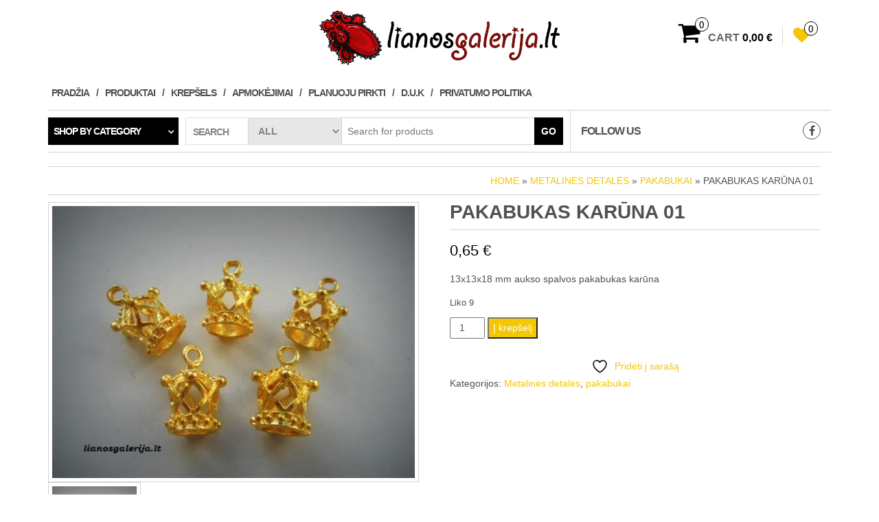

--- FILE ---
content_type: text/html; charset=UTF-8
request_url: https://lianosgalerija.lt/produktas/pakabukas-karuna-01/
body_size: 20662
content:
<!DOCTYPE html>
<html lang="lt-LT">
	<head>
		<meta http-equiv="content-type" content="text/html; charset=UTF-8" />
		<meta http-equiv="X-UA-Compatible" content="IE=edge">
		<meta name="viewport" content="width=device-width, initial-scale=1.0">
		<link rel="pingback" href="https://lianosgalerija.lt/xmlrpc.php" />
						<script>document.documentElement.className = document.documentElement.className + ' yes-js js_active js'</script>
			<title>pakabukas Karūna 01 &#8211; lianosgalerija.lt</title>
<meta name='robots' content='max-image-preview:large' />
<script>window._wca = window._wca || [];</script>
<link rel='dns-prefetch' href='//stats.wp.com' />
<link rel='dns-prefetch' href='//secure.gravatar.com' />
<link rel='dns-prefetch' href='//v0.wordpress.com' />
<link rel="alternate" type="application/rss+xml" title="lianosgalerija.lt &raquo; Įrašų RSS srautas" href="https://lianosgalerija.lt/feed/" />
<link rel="alternate" type="application/rss+xml" title="lianosgalerija.lt &raquo; Komentarų RSS srautas" href="https://lianosgalerija.lt/comments/feed/" />
<link rel="alternate" type="application/rss+xml" title="lianosgalerija.lt &raquo; Įrašo „pakabukas Karūna 01“ komentarų RSS srautas" href="https://lianosgalerija.lt/produktas/pakabukas-karuna-01/feed/" />
<link rel="alternate" title="oEmbed (JSON)" type="application/json+oembed" href="https://lianosgalerija.lt/wp-json/oembed/1.0/embed?url=https%3A%2F%2Flianosgalerija.lt%2Fproduktas%2Fpakabukas-karuna-01%2F" />
<link rel="alternate" title="oEmbed (XML)" type="text/xml+oembed" href="https://lianosgalerija.lt/wp-json/oembed/1.0/embed?url=https%3A%2F%2Flianosgalerija.lt%2Fproduktas%2Fpakabukas-karuna-01%2F&#038;format=xml" />
<style id='wp-img-auto-sizes-contain-inline-css' type='text/css'>
img:is([sizes=auto i],[sizes^="auto," i]){contain-intrinsic-size:3000px 1500px}
/*# sourceURL=wp-img-auto-sizes-contain-inline-css */
</style>
<style id='wp-emoji-styles-inline-css' type='text/css'>

	img.wp-smiley, img.emoji {
		display: inline !important;
		border: none !important;
		box-shadow: none !important;
		height: 1em !important;
		width: 1em !important;
		margin: 0 0.07em !important;
		vertical-align: -0.1em !important;
		background: none !important;
		padding: 0 !important;
	}
/*# sourceURL=wp-emoji-styles-inline-css */
</style>
<link rel='stylesheet' id='wp-block-library-css' href='https://lianosgalerija.lt/wp-includes/css/dist/block-library/style.min.css?ver=6.9' type='text/css' media='all' />
<style id='global-styles-inline-css' type='text/css'>
:root{--wp--preset--aspect-ratio--square: 1;--wp--preset--aspect-ratio--4-3: 4/3;--wp--preset--aspect-ratio--3-4: 3/4;--wp--preset--aspect-ratio--3-2: 3/2;--wp--preset--aspect-ratio--2-3: 2/3;--wp--preset--aspect-ratio--16-9: 16/9;--wp--preset--aspect-ratio--9-16: 9/16;--wp--preset--color--black: #000000;--wp--preset--color--cyan-bluish-gray: #abb8c3;--wp--preset--color--white: #ffffff;--wp--preset--color--pale-pink: #f78da7;--wp--preset--color--vivid-red: #cf2e2e;--wp--preset--color--luminous-vivid-orange: #ff6900;--wp--preset--color--luminous-vivid-amber: #fcb900;--wp--preset--color--light-green-cyan: #7bdcb5;--wp--preset--color--vivid-green-cyan: #00d084;--wp--preset--color--pale-cyan-blue: #8ed1fc;--wp--preset--color--vivid-cyan-blue: #0693e3;--wp--preset--color--vivid-purple: #9b51e0;--wp--preset--gradient--vivid-cyan-blue-to-vivid-purple: linear-gradient(135deg,rgb(6,147,227) 0%,rgb(155,81,224) 100%);--wp--preset--gradient--light-green-cyan-to-vivid-green-cyan: linear-gradient(135deg,rgb(122,220,180) 0%,rgb(0,208,130) 100%);--wp--preset--gradient--luminous-vivid-amber-to-luminous-vivid-orange: linear-gradient(135deg,rgb(252,185,0) 0%,rgb(255,105,0) 100%);--wp--preset--gradient--luminous-vivid-orange-to-vivid-red: linear-gradient(135deg,rgb(255,105,0) 0%,rgb(207,46,46) 100%);--wp--preset--gradient--very-light-gray-to-cyan-bluish-gray: linear-gradient(135deg,rgb(238,238,238) 0%,rgb(169,184,195) 100%);--wp--preset--gradient--cool-to-warm-spectrum: linear-gradient(135deg,rgb(74,234,220) 0%,rgb(151,120,209) 20%,rgb(207,42,186) 40%,rgb(238,44,130) 60%,rgb(251,105,98) 80%,rgb(254,248,76) 100%);--wp--preset--gradient--blush-light-purple: linear-gradient(135deg,rgb(255,206,236) 0%,rgb(152,150,240) 100%);--wp--preset--gradient--blush-bordeaux: linear-gradient(135deg,rgb(254,205,165) 0%,rgb(254,45,45) 50%,rgb(107,0,62) 100%);--wp--preset--gradient--luminous-dusk: linear-gradient(135deg,rgb(255,203,112) 0%,rgb(199,81,192) 50%,rgb(65,88,208) 100%);--wp--preset--gradient--pale-ocean: linear-gradient(135deg,rgb(255,245,203) 0%,rgb(182,227,212) 50%,rgb(51,167,181) 100%);--wp--preset--gradient--electric-grass: linear-gradient(135deg,rgb(202,248,128) 0%,rgb(113,206,126) 100%);--wp--preset--gradient--midnight: linear-gradient(135deg,rgb(2,3,129) 0%,rgb(40,116,252) 100%);--wp--preset--font-size--small: 13px;--wp--preset--font-size--medium: 20px;--wp--preset--font-size--large: 36px;--wp--preset--font-size--x-large: 42px;--wp--preset--spacing--20: 0.44rem;--wp--preset--spacing--30: 0.67rem;--wp--preset--spacing--40: 1rem;--wp--preset--spacing--50: 1.5rem;--wp--preset--spacing--60: 2.25rem;--wp--preset--spacing--70: 3.38rem;--wp--preset--spacing--80: 5.06rem;--wp--preset--shadow--natural: 6px 6px 9px rgba(0, 0, 0, 0.2);--wp--preset--shadow--deep: 12px 12px 50px rgba(0, 0, 0, 0.4);--wp--preset--shadow--sharp: 6px 6px 0px rgba(0, 0, 0, 0.2);--wp--preset--shadow--outlined: 6px 6px 0px -3px rgb(255, 255, 255), 6px 6px rgb(0, 0, 0);--wp--preset--shadow--crisp: 6px 6px 0px rgb(0, 0, 0);}:where(.is-layout-flex){gap: 0.5em;}:where(.is-layout-grid){gap: 0.5em;}body .is-layout-flex{display: flex;}.is-layout-flex{flex-wrap: wrap;align-items: center;}.is-layout-flex > :is(*, div){margin: 0;}body .is-layout-grid{display: grid;}.is-layout-grid > :is(*, div){margin: 0;}:where(.wp-block-columns.is-layout-flex){gap: 2em;}:where(.wp-block-columns.is-layout-grid){gap: 2em;}:where(.wp-block-post-template.is-layout-flex){gap: 1.25em;}:where(.wp-block-post-template.is-layout-grid){gap: 1.25em;}.has-black-color{color: var(--wp--preset--color--black) !important;}.has-cyan-bluish-gray-color{color: var(--wp--preset--color--cyan-bluish-gray) !important;}.has-white-color{color: var(--wp--preset--color--white) !important;}.has-pale-pink-color{color: var(--wp--preset--color--pale-pink) !important;}.has-vivid-red-color{color: var(--wp--preset--color--vivid-red) !important;}.has-luminous-vivid-orange-color{color: var(--wp--preset--color--luminous-vivid-orange) !important;}.has-luminous-vivid-amber-color{color: var(--wp--preset--color--luminous-vivid-amber) !important;}.has-light-green-cyan-color{color: var(--wp--preset--color--light-green-cyan) !important;}.has-vivid-green-cyan-color{color: var(--wp--preset--color--vivid-green-cyan) !important;}.has-pale-cyan-blue-color{color: var(--wp--preset--color--pale-cyan-blue) !important;}.has-vivid-cyan-blue-color{color: var(--wp--preset--color--vivid-cyan-blue) !important;}.has-vivid-purple-color{color: var(--wp--preset--color--vivid-purple) !important;}.has-black-background-color{background-color: var(--wp--preset--color--black) !important;}.has-cyan-bluish-gray-background-color{background-color: var(--wp--preset--color--cyan-bluish-gray) !important;}.has-white-background-color{background-color: var(--wp--preset--color--white) !important;}.has-pale-pink-background-color{background-color: var(--wp--preset--color--pale-pink) !important;}.has-vivid-red-background-color{background-color: var(--wp--preset--color--vivid-red) !important;}.has-luminous-vivid-orange-background-color{background-color: var(--wp--preset--color--luminous-vivid-orange) !important;}.has-luminous-vivid-amber-background-color{background-color: var(--wp--preset--color--luminous-vivid-amber) !important;}.has-light-green-cyan-background-color{background-color: var(--wp--preset--color--light-green-cyan) !important;}.has-vivid-green-cyan-background-color{background-color: var(--wp--preset--color--vivid-green-cyan) !important;}.has-pale-cyan-blue-background-color{background-color: var(--wp--preset--color--pale-cyan-blue) !important;}.has-vivid-cyan-blue-background-color{background-color: var(--wp--preset--color--vivid-cyan-blue) !important;}.has-vivid-purple-background-color{background-color: var(--wp--preset--color--vivid-purple) !important;}.has-black-border-color{border-color: var(--wp--preset--color--black) !important;}.has-cyan-bluish-gray-border-color{border-color: var(--wp--preset--color--cyan-bluish-gray) !important;}.has-white-border-color{border-color: var(--wp--preset--color--white) !important;}.has-pale-pink-border-color{border-color: var(--wp--preset--color--pale-pink) !important;}.has-vivid-red-border-color{border-color: var(--wp--preset--color--vivid-red) !important;}.has-luminous-vivid-orange-border-color{border-color: var(--wp--preset--color--luminous-vivid-orange) !important;}.has-luminous-vivid-amber-border-color{border-color: var(--wp--preset--color--luminous-vivid-amber) !important;}.has-light-green-cyan-border-color{border-color: var(--wp--preset--color--light-green-cyan) !important;}.has-vivid-green-cyan-border-color{border-color: var(--wp--preset--color--vivid-green-cyan) !important;}.has-pale-cyan-blue-border-color{border-color: var(--wp--preset--color--pale-cyan-blue) !important;}.has-vivid-cyan-blue-border-color{border-color: var(--wp--preset--color--vivid-cyan-blue) !important;}.has-vivid-purple-border-color{border-color: var(--wp--preset--color--vivid-purple) !important;}.has-vivid-cyan-blue-to-vivid-purple-gradient-background{background: var(--wp--preset--gradient--vivid-cyan-blue-to-vivid-purple) !important;}.has-light-green-cyan-to-vivid-green-cyan-gradient-background{background: var(--wp--preset--gradient--light-green-cyan-to-vivid-green-cyan) !important;}.has-luminous-vivid-amber-to-luminous-vivid-orange-gradient-background{background: var(--wp--preset--gradient--luminous-vivid-amber-to-luminous-vivid-orange) !important;}.has-luminous-vivid-orange-to-vivid-red-gradient-background{background: var(--wp--preset--gradient--luminous-vivid-orange-to-vivid-red) !important;}.has-very-light-gray-to-cyan-bluish-gray-gradient-background{background: var(--wp--preset--gradient--very-light-gray-to-cyan-bluish-gray) !important;}.has-cool-to-warm-spectrum-gradient-background{background: var(--wp--preset--gradient--cool-to-warm-spectrum) !important;}.has-blush-light-purple-gradient-background{background: var(--wp--preset--gradient--blush-light-purple) !important;}.has-blush-bordeaux-gradient-background{background: var(--wp--preset--gradient--blush-bordeaux) !important;}.has-luminous-dusk-gradient-background{background: var(--wp--preset--gradient--luminous-dusk) !important;}.has-pale-ocean-gradient-background{background: var(--wp--preset--gradient--pale-ocean) !important;}.has-electric-grass-gradient-background{background: var(--wp--preset--gradient--electric-grass) !important;}.has-midnight-gradient-background{background: var(--wp--preset--gradient--midnight) !important;}.has-small-font-size{font-size: var(--wp--preset--font-size--small) !important;}.has-medium-font-size{font-size: var(--wp--preset--font-size--medium) !important;}.has-large-font-size{font-size: var(--wp--preset--font-size--large) !important;}.has-x-large-font-size{font-size: var(--wp--preset--font-size--x-large) !important;}
/*# sourceURL=global-styles-inline-css */
</style>

<style id='classic-theme-styles-inline-css' type='text/css'>
/*! This file is auto-generated */
.wp-block-button__link{color:#fff;background-color:#32373c;border-radius:9999px;box-shadow:none;text-decoration:none;padding:calc(.667em + 2px) calc(1.333em + 2px);font-size:1.125em}.wp-block-file__button{background:#32373c;color:#fff;text-decoration:none}
/*# sourceURL=/wp-includes/css/classic-themes.min.css */
</style>
<link rel='stylesheet' id='photoswipe-css' href='https://lianosgalerija.lt/wp-content/plugins/woocommerce/assets/css/photoswipe/photoswipe.min.css?ver=10.4.3' type='text/css' media='all' />
<link rel='stylesheet' id='photoswipe-default-skin-css' href='https://lianosgalerija.lt/wp-content/plugins/woocommerce/assets/css/photoswipe/default-skin/default-skin.min.css?ver=10.4.3' type='text/css' media='all' />
<link rel='stylesheet' id='woocommerce-layout-css' href='https://lianosgalerija.lt/wp-content/plugins/woocommerce/assets/css/woocommerce-layout.css?ver=10.4.3' type='text/css' media='all' />
<style id='woocommerce-layout-inline-css' type='text/css'>

	.infinite-scroll .woocommerce-pagination {
		display: none;
	}
/*# sourceURL=woocommerce-layout-inline-css */
</style>
<link rel='stylesheet' id='woocommerce-smallscreen-css' href='https://lianosgalerija.lt/wp-content/plugins/woocommerce/assets/css/woocommerce-smallscreen.css?ver=10.4.3' type='text/css' media='only screen and (max-width: 768px)' />
<link rel='stylesheet' id='woocommerce-general-css' href='https://lianosgalerija.lt/wp-content/plugins/woocommerce/assets/css/woocommerce.css?ver=10.4.3' type='text/css' media='all' />
<style id='woocommerce-inline-inline-css' type='text/css'>
.woocommerce form .form-row .required { visibility: visible; }
/*# sourceURL=woocommerce-inline-inline-css */
</style>
<link rel='stylesheet' id='jquery-selectBox-css' href='https://lianosgalerija.lt/wp-content/plugins/yith-woocommerce-wishlist/assets/css/jquery.selectBox.css?ver=1.2.0' type='text/css' media='all' />
<link rel='stylesheet' id='woocommerce_prettyPhoto_css-css' href='//lianosgalerija.lt/wp-content/plugins/woocommerce/assets/css/prettyPhoto.css?ver=3.1.6' type='text/css' media='all' />
<link rel='stylesheet' id='yith-wcwl-main-css' href='https://lianosgalerija.lt/wp-content/plugins/yith-woocommerce-wishlist/assets/css/style.css?ver=4.11.0' type='text/css' media='all' />
<style id='yith-wcwl-main-inline-css' type='text/css'>
 :root { --add-to-wishlist-icon-color: #000000; --added-to-wishlist-icon-color: #000000; --rounded-corners-radius: 16px; --add-to-cart-rounded-corners-radius: 16px; --color-headers-background: #F4F4F4; --feedback-duration: 3s } 
 :root { --add-to-wishlist-icon-color: #000000; --added-to-wishlist-icon-color: #000000; --rounded-corners-radius: 16px; --add-to-cart-rounded-corners-radius: 16px; --color-headers-background: #F4F4F4; --feedback-duration: 3s } 
/*# sourceURL=yith-wcwl-main-inline-css */
</style>
<link rel='stylesheet' id='bootstrap-css' href='https://lianosgalerija.lt/wp-content/themes/maxstore/css/bootstrap.css?ver=3.3.4' type='text/css' media='all' />
<link rel='stylesheet' id='maxstore-stylesheet-css' href='https://lianosgalerija.lt/wp-content/themes/maxstore/style.css?ver=1.5.2' type='text/css' media='all' />
<link rel='stylesheet' id='font-awesome-css' href='https://lianosgalerija.lt/wp-content/themes/maxstore/css/font-awesome.min.css?ver=4.7' type='text/css' media='all' />
<style id='font-awesome-inline-css' type='text/css'>
[data-font="FontAwesome"]:before {font-family: 'FontAwesome' !important;content: attr(data-icon) !important;speak: none !important;font-weight: normal !important;font-variant: normal !important;text-transform: none !important;line-height: 1 !important;font-style: normal !important;-webkit-font-smoothing: antialiased !important;-moz-osx-font-smoothing: grayscale !important;}
/*# sourceURL=font-awesome-inline-css */
</style>
<script type="text/javascript" src="https://lianosgalerija.lt/wp-includes/js/jquery/jquery.min.js?ver=3.7.1" id="jquery-core-js"></script>
<script type="text/javascript" src="https://lianosgalerija.lt/wp-includes/js/jquery/jquery-migrate.min.js?ver=3.4.1" id="jquery-migrate-js"></script>
<script type="text/javascript" src="https://lianosgalerija.lt/wp-content/plugins/woocommerce/assets/js/jquery-blockui/jquery.blockUI.min.js?ver=2.7.0-wc.10.4.3" id="wc-jquery-blockui-js" defer="defer" data-wp-strategy="defer"></script>
<script type="text/javascript" id="wc-add-to-cart-js-extra">
/* <![CDATA[ */
var wc_add_to_cart_params = {"ajax_url":"/wp-admin/admin-ajax.php","wc_ajax_url":"/?wc-ajax=%%endpoint%%","i18n_view_cart":"Krep\u0161elis","cart_url":"https://lianosgalerija.lt/cart/","is_cart":"","cart_redirect_after_add":"no"};
//# sourceURL=wc-add-to-cart-js-extra
/* ]]> */
</script>
<script type="text/javascript" src="https://lianosgalerija.lt/wp-content/plugins/woocommerce/assets/js/frontend/add-to-cart.min.js?ver=10.4.3" id="wc-add-to-cart-js" defer="defer" data-wp-strategy="defer"></script>
<script type="text/javascript" src="https://lianosgalerija.lt/wp-content/plugins/woocommerce/assets/js/photoswipe/photoswipe.min.js?ver=4.1.1-wc.10.4.3" id="wc-photoswipe-js" defer="defer" data-wp-strategy="defer"></script>
<script type="text/javascript" src="https://lianosgalerija.lt/wp-content/plugins/woocommerce/assets/js/photoswipe/photoswipe-ui-default.min.js?ver=4.1.1-wc.10.4.3" id="wc-photoswipe-ui-default-js" defer="defer" data-wp-strategy="defer"></script>
<script type="text/javascript" id="wc-single-product-js-extra">
/* <![CDATA[ */
var wc_single_product_params = {"i18n_required_rating_text":"Pasirinkite \u012fvertinim\u0105","i18n_rating_options":["1 i\u0161 5 \u017evaig\u017edu\u010di\u0173","2 i\u0161 5 \u017evaig\u017edu\u010di\u0173","3 i\u0161 5 \u017evaig\u017edu\u010di\u0173","4 i\u0161 5 \u017evaig\u017edu\u010di\u0173","5 i\u0161 5 \u017evaig\u017edu\u010di\u0173"],"i18n_product_gallery_trigger_text":"View full-screen image gallery","review_rating_required":"yes","flexslider":{"rtl":false,"animation":"slide","smoothHeight":true,"directionNav":false,"controlNav":"thumbnails","slideshow":false,"animationSpeed":500,"animationLoop":false,"allowOneSlide":false},"zoom_enabled":"","zoom_options":[],"photoswipe_enabled":"1","photoswipe_options":{"shareEl":false,"closeOnScroll":false,"history":false,"hideAnimationDuration":0,"showAnimationDuration":0},"flexslider_enabled":""};
//# sourceURL=wc-single-product-js-extra
/* ]]> */
</script>
<script type="text/javascript" src="https://lianosgalerija.lt/wp-content/plugins/woocommerce/assets/js/frontend/single-product.min.js?ver=10.4.3" id="wc-single-product-js" defer="defer" data-wp-strategy="defer"></script>
<script type="text/javascript" src="https://lianosgalerija.lt/wp-content/plugins/woocommerce/assets/js/js-cookie/js.cookie.min.js?ver=2.1.4-wc.10.4.3" id="wc-js-cookie-js" defer="defer" data-wp-strategy="defer"></script>
<script type="text/javascript" id="woocommerce-js-extra">
/* <![CDATA[ */
var woocommerce_params = {"ajax_url":"/wp-admin/admin-ajax.php","wc_ajax_url":"/?wc-ajax=%%endpoint%%","i18n_password_show":"Rodyti slapta\u017eod\u012f","i18n_password_hide":"Sl\u0117pti slapta\u017eod\u012f"};
//# sourceURL=woocommerce-js-extra
/* ]]> */
</script>
<script type="text/javascript" src="https://lianosgalerija.lt/wp-content/plugins/woocommerce/assets/js/frontend/woocommerce.min.js?ver=10.4.3" id="woocommerce-js" defer="defer" data-wp-strategy="defer"></script>
<script type="text/javascript" src="https://lianosgalerija.lt/wp-content/themes/maxstore/js/bootstrap.js?ver=3.3.4" id="bootstrap-js"></script>
<script type="text/javascript" src="https://lianosgalerija.lt/wp-content/themes/maxstore/js/customscript.js?ver=1.5.2" id="maxstore-theme-js-js"></script>
<script type="text/javascript" src="https://stats.wp.com/s-202604.js" id="woocommerce-analytics-js" defer="defer" data-wp-strategy="defer"></script>
<link rel="https://api.w.org/" href="https://lianosgalerija.lt/wp-json/" /><link rel="alternate" title="JSON" type="application/json" href="https://lianosgalerija.lt/wp-json/wp/v2/product/890" /><link rel="EditURI" type="application/rsd+xml" title="RSD" href="https://lianosgalerija.lt/xmlrpc.php?rsd" />
<meta name="generator" content="WordPress 6.9" />
<meta name="generator" content="WooCommerce 10.4.3" />
<link rel="canonical" href="https://lianosgalerija.lt/produktas/pakabukas-karuna-01/" />
	<style>img#wpstats{display:none}</style>
			<noscript><style>.woocommerce-product-gallery{ opacity: 1 !important; }</style></noscript>
	
<!-- Jetpack Open Graph Tags -->
<meta property="og:type" content="article" />
<meta property="og:title" content="pakabukas Karūna 01" />
<meta property="og:url" content="https://lianosgalerija.lt/produktas/pakabukas-karuna-01/" />
<meta property="og:description" content="13x13x18 mm aukso spalvos pakabukas karūna" />
<meta property="article:published_time" content="2017-07-08T07:02:37+00:00" />
<meta property="article:modified_time" content="2024-02-16T19:01:48+00:00" />
<meta property="og:site_name" content="lianosgalerija.lt" />
<meta property="og:image" content="https://lianosgalerija.lt/wp-content/uploads/2017/07/karuna01.jpg" />
<meta property="og:image:width" content="640" />
<meta property="og:image:height" content="480" />
<meta property="og:image:alt" content="" />
<meta property="og:locale" content="lt_LT" />
<meta name="twitter:text:title" content="pakabukas Karūna 01" />
<meta name="twitter:image" content="https://lianosgalerija.lt/wp-content/uploads/2017/07/karuna01.jpg?w=640" />
<meta name="twitter:card" content="summary_large_image" />

<!-- End Jetpack Open Graph Tags -->
<style id="kirki-inline-styles">.rsrc-header-text a{color:#222222;}h2.site-desc, h3.site-desc{color:#B6B6B6;}body{background:#fff;background-color:#fff;background-repeat:no-repeat;background-position:center center;background-attachment:fixed;-webkit-background-size:cover;-moz-background-size:cover;-ms-background-size:cover;-o-background-size:cover;background-size:cover;}</style>	<link rel='stylesheet' id='wc-blocks-style-css' href='https://lianosgalerija.lt/wp-content/plugins/woocommerce/assets/client/blocks/wc-blocks.css?ver=wc-10.4.3' type='text/css' media='all' />
</head>
	<body id="blog" class="wp-singular product-template-default single single-product postid-890 wp-theme-maxstore theme-maxstore woocommerce woocommerce-page woocommerce-no-js">
            <a class="skip-link screen-reader-text" href="#site-content">Skip to the content</a>
<div class="container rsrc-container" role="main">
	 
		<div class="row" >
				<header id="site-header" class="col-sm-4 hidden-xs rsrc-header text-center col-sm-push-4" role="banner"> 
							<div class="rsrc-header-img">
					<a href="https://lianosgalerija.lt/"><img src="http://lianosgalerija.lt/wp-content/uploads/2017/01/logo.png" title="lianosgalerija.lt" /></a>
				</div>
			   
		</header> 
		<div class="header-login col-sm-4 col-xs-4 col-sm-pull-4"> 
					</div>
				 
			<div class="header-cart text-right col-sm-4 col-xs-8">
							<div class="header-cart-inner">
					
				<a class="cart-contents text-right" href="https://lianosgalerija.lt/cart/" title="View your shopping cart">
					<i class="fa fa-shopping-cart"><span class="count">0</span></i><span class="amount-title hidden-sm hidden-xs">Cart </span><span class="amount-cart">0,00&nbsp;&euro;</span> 
				</a>
								<ul class="site-header-cart menu list-unstyled">
					<li>
						<div class="widget woocommerce widget_shopping_cart"><div class="widget_shopping_cart_content"></div></div>					</li>
				</ul>
			</div>
							<div class="top-wishlist text-right">
					<a href="https://lianosgalerija.lt/wishlist/" title="Wishlist" data-toggle="tooltip" data-placement="top">
						<div class="fa fa-heart"><div class="count"><span>0</span></div></div>
					</a>
				</div>
							</div>
			</div>
		<div class="rsrc-top-menu row" >
		<nav id="site-navigation" class="navbar navbar-inverse" role="navigation">

			<div class="navbar-header">
				<button type="button" class="navbar-toggle" data-toggle="collapse" data-target=".navbar-1-collapse">
					<span class="sr-only">Toggle navigation</span>
					<span class="icon-bar"></span>
					<span class="icon-bar"></span>
					<span class="icon-bar"></span>
				</button>
				<header class="visible-xs-block" role="banner"> 
											<div class="rsrc-header-img menu-img text-left">
							<a href="https://lianosgalerija.lt/"><img src="http://lianosgalerija.lt/wp-content/uploads/2017/01/logo.png" title="lianosgalerija.lt" /></a>
						</div>
					   
				</header>
			</div>
			<div class="collapse navbar-collapse navbar-1-collapse"><ul id="menu-pagrindinis" class="nav navbar-nav"><li id="menu-item-18" class="menu-item menu-item-type-custom menu-item-object-custom menu-item-home menu-item-18"><a title="Pradžia" href="http://lianosgalerija.lt/">Pradžia</a></li>
<li id="menu-item-23" class="menu-item menu-item-type-post_type menu-item-object-page menu-item-home current_page_parent menu-item-23"><a title="Produktai" href="https://lianosgalerija.lt/">Produktai</a></li>
<li id="menu-item-19" class="menu-item menu-item-type-post_type menu-item-object-page menu-item-19"><a title="Krepšels" href="https://lianosgalerija.lt/cart/">Krepšels</a></li>
<li id="menu-item-20" class="menu-item menu-item-type-post_type menu-item-object-page menu-item-20"><a title="Apmokėjimai" href="https://lianosgalerija.lt/checkout/">Apmokėjimai</a></li>
<li id="menu-item-24" class="menu-item menu-item-type-post_type menu-item-object-page menu-item-24"><a title="Planuoju pirkti" href="https://lianosgalerija.lt/wishlist/">Planuoju pirkti</a></li>
<li id="menu-item-471" class="menu-item menu-item-type-post_type menu-item-object-page menu-item-471"><a title="D.U.K" href="https://lianosgalerija.lt/d-u-k/">D.U.K</a></li>
<li id="menu-item-2114" class="menu-item menu-item-type-post_type menu-item-object-page menu-item-2114"><a title="Privatumo politika" href="https://lianosgalerija.lt/privatumo-politika-2/">Privatumo politika</a></li>
</ul></div>		</nav>
	</div>
		 
		<div class="header-line-search row hidden-xs">
	<div class="header-categories col-md-2">
		<ul class="accordion list-unstyled" id="view-all-guides">
			<li class="accordion-group list-unstyled">
				<a class="accordion-toggle" data-toggle="collapse" data-parent="#view-all-guides" href="#collapseOne">Shop by category</a>
				<div id="collapseOne" class="accordion-body collapse">
					<div class="accordion-inner">
						<ul class="list-unstyled">
								<li class="cat-item cat-item-43"><a href="https://lianosgalerija.lt/produkto-kategorija/apyrankes/">Apyrankės</a> (37)
</li>
	<li class="cat-item cat-item-48"><a href="https://lianosgalerija.lt/produkto-kategorija/auskarai/">Auskarai</a> (39)
</li>
	<li class="cat-item cat-item-41"><a href="https://lianosgalerija.lt/produkto-kategorija/gelytes/">Gėlytės</a> (5)
</li>
	<li class="cat-item cat-item-119"><a href="https://lianosgalerija.lt/produkto-kategorija/ispardavimas/">Išpardavimas</a> (45)
</li>
	<li class="cat-item cat-item-49"><a href="https://lianosgalerija.lt/produkto-kategorija/kabasonai/">Kabašonai</a> (40)
<ul class='children'>
	<li class="cat-item cat-item-96"><a href="https://lianosgalerija.lt/produkto-kategorija/kabasonai/akriliniai-kabasonai/">akriliniai kabašonai</a> (11)
</li>
	<li class="cat-item cat-item-94"><a href="https://lianosgalerija.lt/produkto-kategorija/kabasonai/stiklo-kabasonai/">stiklo kabašonai</a> (29)
</li>
</ul>
</li>
	<li class="cat-item cat-item-44"><a href="https://lianosgalerija.lt/produkto-kategorija/kaklo-papuosalai/">Kaklo papuošalai</a> (62)
</li>
	<li class="cat-item cat-item-52"><a href="https://lianosgalerija.lt/produkto-kategorija/karoliukai/">Karoliukai</a> (8)
</li>
	<li class="cat-item cat-item-80"><a href="https://lianosgalerija.lt/produkto-kategorija/klijai/">Klijai</a> (2)
</li>
	<li class="cat-item cat-item-56"><a href="https://lianosgalerija.lt/produkto-kategorija/kristalai/">Kristalai</a> (84)
<ul class='children'>
	<li class="cat-item cat-item-110"><a href="https://lianosgalerija.lt/produkto-kategorija/kristalai/1122-kristalai/">1122 kristalai</a> (8)
</li>
	<li class="cat-item cat-item-73"><a href="https://lianosgalerija.lt/produkto-kategorija/kristalai/3240-kristalai/">3240 kristalai</a> (1)
</li>
	<li class="cat-item cat-item-74"><a href="https://lianosgalerija.lt/produkto-kategorija/kristalai/3255-kristalai/">3255 kristalai</a> (1)
</li>
	<li class="cat-item cat-item-76"><a href="https://lianosgalerija.lt/produkto-kategorija/kristalai/3270-kristalai/">3270 kristalai</a> (1)
</li>
	<li class="cat-item cat-item-112"><a href="https://lianosgalerija.lt/produkto-kategorija/kristalai/4120-kristalai/">4120 kristalai</a> (3)
</li>
	<li class="cat-item cat-item-111"><a href="https://lianosgalerija.lt/produkto-kategorija/kristalai/4200-kristalai/">4200 kristalai</a> (1)
</li>
	<li class="cat-item cat-item-75"><a href="https://lianosgalerija.lt/produkto-kategorija/kristalai/4320-kristalai/">4320 kristalai</a> (21)
</li>
	<li class="cat-item cat-item-87"><a href="https://lianosgalerija.lt/produkto-kategorija/kristalai/4470-kristalai/">4470 kristalai</a> (1)
</li>
	<li class="cat-item cat-item-101"><a href="https://lianosgalerija.lt/produkto-kategorija/kristalai/fat-triangle/">4706 kristalai</a> (1)
</li>
	<li class="cat-item cat-item-64"><a href="https://lianosgalerija.lt/produkto-kategorija/kristalai/bicone-forma/">bicone forma</a> (1)
</li>
	<li class="cat-item cat-item-100"><a href="https://lianosgalerija.lt/produkto-kategorija/kristalai/crystal-ab-patina/">Crystal AB patina</a> (1)
</li>
	<li class="cat-item cat-item-62"><a href="https://lianosgalerija.lt/produkto-kategorija/kristalai/laso-formos/">lašo formos</a> (17)
</li>
</ul>
</li>
	<li class="cat-item cat-item-99"><a href="https://lianosgalerija.lt/produkto-kategorija/kristalai-mocha-elements/">Kristalai Mocha elements</a> (57)
</li>
	<li class="cat-item cat-item-93"><a href="https://lianosgalerija.lt/produkto-kategorija/kristalu-akutes/">Kristalų akutės, grandinėlės</a> (117)
<ul class='children'>
	<li class="cat-item cat-item-39"><a href="https://lianosgalerija.lt/produkto-kategorija/kristalu-akutes/grandineles/">grandinėlės</a> (33)
</li>
	<li class="cat-item cat-item-40"><a href="https://lianosgalerija.lt/produkto-kategorija/kristalu-akutes/akutes/">rivoli akutės</a> (49)
</li>
	<li class="cat-item cat-item-92"><a href="https://lianosgalerija.lt/produkto-kategorija/kristalu-akutes/ss-akutes/">ss akutės</a> (35)
</li>
</ul>
</li>
	<li class="cat-item cat-item-106"><a href="https://lianosgalerija.lt/produkto-kategorija/ls-lazeriniai-kristalai/">LS lazeriniai kristalai</a> (22)
</li>
	<li class="cat-item cat-item-33"><a href="https://lianosgalerija.lt/produkto-kategorija/metalines-detales/">Metalinės detalės</a> (167)
<ul class='children'>
	<li class="cat-item cat-item-66"><a href="https://lianosgalerija.lt/produkto-kategorija/metalines-detales/auskarams/">auskarams</a> (20)
</li>
	<li class="cat-item cat-item-104"><a href="https://lianosgalerija.lt/produkto-kategorija/metalines-detales/azurines-detales/">ažūrinės detalės</a> (6)
</li>
	<li class="cat-item cat-item-69"><a href="https://lianosgalerija.lt/produkto-kategorija/metalines-detales/intarpai/">intarpai</a> (25)
</li>
	<li class="cat-item cat-item-117"><a href="https://lianosgalerija.lt/produkto-kategorija/metalines-detales/intarpai-su-akutemis/">intarpai su akutėmis</a> (20)
</li>
	<li class="cat-item cat-item-72"><a href="https://lianosgalerija.lt/produkto-kategorija/metalines-detales/kepureles/">kepurėlės</a> (12)
</li>
	<li class="cat-item cat-item-67"><a href="https://lianosgalerija.lt/produkto-kategorija/metalines-detales/pakabukai/">pakabukai</a> (34)
</li>
	<li class="cat-item cat-item-68"><a href="https://lianosgalerija.lt/produkto-kategorija/metalines-detales/pakabuku-detales/">pakabukų detalės</a> (11)
</li>
	<li class="cat-item cat-item-98"><a href="https://lianosgalerija.lt/produkto-kategorija/metalines-detales/seges/">segės</a> (11)
</li>
	<li class="cat-item cat-item-71"><a href="https://lianosgalerija.lt/produkto-kategorija/metalines-detales/uzbaigimo-detales/">užbaigimo detalės</a> (17)
</li>
	<li class="cat-item cat-item-70"><a href="https://lianosgalerija.lt/produkto-kategorija/metalines-detales/uzsegimai/">užsegimai</a> (10)
</li>
	<li class="cat-item cat-item-81"><a href="https://lianosgalerija.lt/produkto-kategorija/metalines-detales/ziedai/">žiedai</a> (1)
</li>
</ul>
</li>
	<li class="cat-item cat-item-89"><a href="https://lianosgalerija.lt/produkto-kategorija/naujametines-dovanos/">Naujametinės įdėjos</a> (43)
</li>
	<li class="cat-item cat-item-125"><a href="https://lianosgalerija.lt/produkto-kategorija/priedai/">Nerimo,mezgimo priedai</a> (27)
<ul class='children'>
	<li class="cat-item cat-item-137"><a href="https://lianosgalerija.lt/produkto-kategorija/priedai/metalines-detales-priedai/">metalinės detalės</a> (17)
</li>
	<li class="cat-item cat-item-128"><a href="https://lianosgalerija.lt/produkto-kategorija/priedai/odiniai-priedai/">odiniai priedai</a> (10)
</li>
</ul>
</li>
	<li class="cat-item cat-item-122"><a href="https://lianosgalerija.lt/produkto-kategorija/neriniai/">Neriniai</a> (19)
<ul class='children'>
	<li class="cat-item cat-item-127"><a href="https://lianosgalerija.lt/produkto-kategorija/neriniai/pinigines/">piniginės</a> (11)
</li>
	<li class="cat-item cat-item-123"><a href="https://lianosgalerija.lt/produkto-kategorija/neriniai/rankines/">Rankinės</a> (8)
</li>
</ul>
</li>
	<li class="cat-item cat-item-53"><a href="https://lianosgalerija.lt/produkto-kategorija/opalo-kristalai/">Opalas</a> (23)
<ul class='children'>
	<li class="cat-item cat-item-83"><a href="https://lianosgalerija.lt/produkto-kategorija/opalo-kristalai/laso-formos-opalas/">lašo formos opalas</a> (13)
</li>
	<li class="cat-item cat-item-82"><a href="https://lianosgalerija.lt/produkto-kategorija/opalo-kristalai/opalo-akutes/">opalo akutės</a> (4)
</li>
	<li class="cat-item cat-item-85"><a href="https://lianosgalerija.lt/produkto-kategorija/opalo-kristalai/ovalo-formos-opalas/">ovalo formos opalas</a> (3)
</li>
	<li class="cat-item cat-item-84"><a href="https://lianosgalerija.lt/produkto-kategorija/opalo-kristalai/pailgos-formos-opalas/">pailgos formos opalas</a> (3)
</li>
</ul>
</li>
	<li class="cat-item cat-item-142"><a href="https://lianosgalerija.lt/produkto-kategorija/raktu-rankiniu-pakbukai/">Raktų, rankinių&#8230;pakbukai</a> (42)
</li>
	<li class="cat-item cat-item-109"><a href="https://lianosgalerija.lt/produkto-kategorija/sidabras-925/">Sidabras 925</a> (15)
</li>
	<li class="cat-item cat-item-57"><a href="https://lianosgalerija.lt/produkto-kategorija/stiklo-kristalai-2/">Stiklo kristalai</a> (300)
<ul class='children'>
	<li class="cat-item cat-item-86"><a href="https://lianosgalerija.lt/produkto-kategorija/stiklo-kristalai-2/kvadrato-formos-stiklo-kristalai/">kvadrato formos kristalai</a> (3)
</li>
	<li class="cat-item cat-item-35"><a href="https://lianosgalerija.lt/produkto-kategorija/stiklo-kristalai-2/stiklo-kristalai/">lašo formos kristalai</a> (66)
</li>
	<li class="cat-item cat-item-58"><a href="https://lianosgalerija.lt/produkto-kategorija/stiklo-kristalai-2/ovalo-formos-stiklo-kristalai/">ovalo formos kristalai</a> (22)
</li>
	<li class="cat-item cat-item-61"><a href="https://lianosgalerija.lt/produkto-kategorija/stiklo-kristalai-2/kitos-formos-stiklo-kristalai/">pailgos formos kristalai</a> (49)
</li>
	<li class="cat-item cat-item-34"><a href="https://lianosgalerija.lt/produkto-kategorija/stiklo-kristalai-2/rivoli-stiklo-kristalai/">rivoli stiklo kristalai</a> (99)
</li>
	<li class="cat-item cat-item-79"><a href="https://lianosgalerija.lt/produkto-kategorija/stiklo-kristalai-2/staciakampio-formos-stiklo-kristalai/">stačiakampio formos kristalai</a> (5)
</li>
	<li class="cat-item cat-item-105"><a href="https://lianosgalerija.lt/produkto-kategorija/stiklo-kristalai-2/trikampio-formos-kristalai/">trikampio formos kristalai</a> (18)
</li>
	<li class="cat-item cat-item-116"><a href="https://lianosgalerija.lt/produkto-kategorija/stiklo-kristalai-2/vandens-la6o-formos-kristalai/">vandens lašo formos kristalai</a> (38)
</li>
</ul>
</li>
	<li class="cat-item cat-item-152"><a href="https://lianosgalerija.lt/produkto-kategorija/uncategorized/">stiklo kristalų karoliukai</a> (31)
</li>
	<li class="cat-item cat-item-120"><a href="https://lianosgalerija.lt/produkto-kategorija/sutaziniai-plauku-papuosalai/">Sutažiniai plaukų papuošalai</a> (45)
<ul class='children'>
	<li class="cat-item cat-item-113"><a href="https://lianosgalerija.lt/produkto-kategorija/sutaziniai-plauku-papuosalai/saguciai-plaukams-papuosti/">Sagučiai plaukams</a> (24)
</li>
	<li class="cat-item cat-item-47"><a href="https://lianosgalerija.lt/produkto-kategorija/sutaziniai-plauku-papuosalai/sutazo-lankeliai/">Sutažo lankeliai</a> (21)
</li>
</ul>
</li>
	<li class="cat-item cat-item-9"><a href="https://lianosgalerija.lt/produkto-kategorija/sutazo-apyrankes/">Sutažo apyrankės</a> (30)
</li>
	<li class="cat-item cat-item-36"><a href="https://lianosgalerija.lt/produkto-kategorija/sutazo-auskarai/">Sutažo auskarai</a> (34)
</li>
	<li class="cat-item cat-item-26"><a href="https://lianosgalerija.lt/produkto-kategorija/sutazo-juosteles/">Sutažo juostelės</a> (54)
</li>
	<li class="cat-item cat-item-8"><a href="https://lianosgalerija.lt/produkto-kategorija/sutazo-pakabukai/">Sutažo pakabukai</a> (38)
</li>
	<li class="cat-item cat-item-32"><a href="https://lianosgalerija.lt/produkto-kategorija/sutazo-sages/">Sutažo sagės</a> (53)
</li>
	<li class="cat-item cat-item-7"><a href="https://lianosgalerija.lt/produkto-kategorija/sutazo-veriniai/">Sutažo vėriniai</a> (22)
</li>
	<li class="cat-item cat-item-107"><a href="https://lianosgalerija.lt/produkto-kategorija/valentino-kovo-idejos/">Valentino, kovo 8 įdėjos</a> (33)
</li>
						</ul>
					</div>
				</div>
			</li>
		</ul >
    </div>
	    <div class="header-search-form col-md-6">
		<div class="header-search-title col-sm-2 col-xs-3">
			Search		</div>
		<form role="search" method="get" action="https://lianosgalerija.lt/">
			<select class="col-sm-3 col-xs-3" name="product_cat">
				<option value="">All</option> 
				<option value="naujametines-dovanos">Naujametinės įdėjos (43)</option><option value="sutazo-veriniai">Sutažo vėriniai (22)</option><option value="sutazo-pakabukai">Sutažo pakabukai (38)</option><option value="sutazo-apyrankes">Sutažo apyrankės (30)</option><option value="sutazo-auskarai">Sutažo auskarai (34)</option><option value="sutazo-sages">Sutažo sagės (53)</option><option value="sutaziniai-plauku-papuosalai">Sutažiniai plaukų papuošalai (45)</option><option value="sutazo-lankeliai">Sutažo lankeliai (21)</option><option value="saguciai-plaukams-papuosti">Sagučiai plaukams (24)</option><option value="auskarai">Auskarai (39)</option><option value="apyrankes">Apyrankės (37)</option><option value="kaklo-papuosalai">Kaklo papuošalai (62)</option><option value="sutazo-juosteles">Sutažo juostelės (54)</option><option value="raktu-rankiniu-pakbukai">Raktų, rankinių...pakbukai (42)</option><option value="neriniai">Neriniai (19)</option><option value="pinigines">piniginės (11)</option><option value="rankines">Rankinės (8)</option><option value="priedai">Nerimo,mezgimo priedai (27)</option><option value="metalines-detales-priedai">metalinės detalės (17)</option><option value="odiniai-priedai">odiniai priedai (10)</option><option value="valentino-kovo-idejos">Valentino, kovo 8 įdėjos (33)</option><option value="kristalai-mocha-elements">Kristalai Mocha elements (57)</option><option value="ls-lazeriniai-kristalai">LS lazeriniai kristalai (22)</option><option value="kristalai">Kristalai (84)</option><option value="crystal-ab-patina">Crystal AB patina (1)</option><option value="1122-kristalai">1122 kristalai (8)</option><option value="3240-kristalai">3240 kristalai (1)</option><option value="3255-kristalai">3255 kristalai (1)</option><option value="3270-kristalai">3270 kristalai (1)</option><option value="4120-kristalai">4120 kristalai (3)</option><option value="4200-kristalai">4200 kristalai (1)</option><option value="4320-kristalai">4320 kristalai (21)</option><option value="4470-kristalai">4470 kristalai (1)</option><option value="fat-triangle">4706 kristalai (1)</option><option value="bicone-forma">bicone forma (1)</option><option value="laso-formos">lašo formos (17)</option><option value="stiklo-kristalai-2">Stiklo kristalai (300)</option><option value="vandens-la6o-formos-kristalai">vandens lašo formos kristalai (38)</option><option value="trikampio-formos-kristalai">trikampio formos kristalai (18)</option><option value="kvadrato-formos-stiklo-kristalai">kvadrato formos kristalai (3)</option><option value="staciakampio-formos-stiklo-kristalai">stačiakampio formos kristalai (5)</option><option value="ovalo-formos-stiklo-kristalai">ovalo formos kristalai (22)</option><option value="kitos-formos-stiklo-kristalai">pailgos formos kristalai (49)</option><option value="stiklo-kristalai">lašo formos kristalai (66)</option><option value="rivoli-stiklo-kristalai">rivoli stiklo kristalai (99)</option><option value="kristalu-akutes">Kristalų akutės, grandinėlės (117)</option><option value="akutes">rivoli akutės (49)</option><option value="ss-akutes">ss akutės (35)</option><option value="grandineles">grandinėlės (33)</option><option value="opalo-kristalai">Opalas (23)</option><option value="laso-formos-opalas">lašo formos opalas (13)</option><option value="opalo-akutes">opalo akutės (4)</option><option value="ovalo-formos-opalas">ovalo formos opalas (3)</option><option value="pailgos-formos-opalas">pailgos formos opalas (3)</option><option value="uncategorized">stiklo kristalų karoliukai (31)</option><option value="kabasonai">Kabašonai (40)</option><option value="akriliniai-kabasonai">akriliniai kabašonai (11)</option><option value="stiklo-kabasonai">stiklo kabašonai (29)</option><option value="klijai">Klijai (2)</option><option value="metalines-detales">Metalinės detalės (167)</option><option value="intarpai-su-akutemis">intarpai su akutėmis (20)</option><option value="azurines-detales">ažūrinės detalės (6)</option><option value="seges">segės (11)</option><option value="ziedai">žiedai (1)</option><option value="auskarams">auskarams (20)</option><option value="intarpai">intarpai (25)</option><option value="kepureles">kepurėlės (12)</option><option value="pakabukai">pakabukai (34)</option><option value="pakabuku-detales">pakabukų detalės (11)</option><option value="uzbaigimo-detales">užbaigimo detalės (17)</option><option value="uzsegimai">užsegimai (10)</option><option value="sidabras-925">Sidabras 925 (15)</option><option value="gelytes">Gėlytės (5)</option><option value="karoliukai">Karoliukai (8)</option><option value="ispardavimas">Išpardavimas (45)</option>			</select>
			<input type="hidden" name="post_type" value="product" />
			<input class="col-sm-7 col-xs-6" name="s" type="text" placeholder="Search for products"/>
			<button type="submit">Go</button>
		</form>
    </div>
			<div class="social-section col-md-4">
			<span class="social-section-title hidden-md">
				Follow Us 
			</span>
				<div class="social-links">
			<ul>
				<li><a href="https://www.facebook.com/SutazoPapuosalai" target="_blank"><i class="fa fa-facebook"></i></a></li>			</ul>
		</div><!-- .social-links -->
		              
		</div>
	 
</div>	        <div id="site-content" ></div>
    


<!-- start content container -->
<div class="row rsrc-content">

		

    <div class="col-md-12 rsrc-main">
        <div class="woocommerce">
							<div id="breadcrumbs" ><div class="breadcrumbs-inner text-right"><a href="https://lianosgalerija.lt">Home</a> &raquo; <a href="https://lianosgalerija.lt/produkto-kategorija/metalines-detales/">Metalinės detalės</a> &raquo; <a href="https://lianosgalerija.lt/produkto-kategorija/metalines-detales/pakabukai/">pakabukai</a> &raquo; pakabukas Karūna 01</div></div>						<div class="woocommerce-notices-wrapper"></div><div id="product-890" class="product type-product post-890 status-publish first instock product_cat-metalines-detales product_cat-pakabukai has-post-thumbnail shipping-taxable purchasable product-type-simple">

	<div class="woocommerce-product-gallery woocommerce-product-gallery--with-images woocommerce-product-gallery--columns-4 images" data-columns="4" style="opacity: 0; transition: opacity .25s ease-in-out;">
	<div class="woocommerce-product-gallery__wrapper">
		<div data-thumb="https://lianosgalerija.lt/wp-content/uploads/2017/07/karuna01-100x100.jpg" data-thumb-alt="pakabukas Karūna 01" data-thumb-srcset="https://lianosgalerija.lt/wp-content/uploads/2017/07/karuna01-100x100.jpg 100w, https://lianosgalerija.lt/wp-content/uploads/2017/07/karuna01-300x300.jpg 300w, https://lianosgalerija.lt/wp-content/uploads/2017/07/karuna01-150x150.jpg 150w, https://lianosgalerija.lt/wp-content/uploads/2017/07/karuna01-180x180.jpg 180w"  data-thumb-sizes="(max-width: 100px) 100vw, 100px" class="woocommerce-product-gallery__image"><a href="https://lianosgalerija.lt/wp-content/uploads/2017/07/karuna01.jpg"><img width="600" height="450" src="https://lianosgalerija.lt/wp-content/uploads/2017/07/karuna01-600x450.jpg" class="wp-post-image" alt="pakabukas Karūna 01" data-caption="" data-src="https://lianosgalerija.lt/wp-content/uploads/2017/07/karuna01.jpg" data-large_image="https://lianosgalerija.lt/wp-content/uploads/2017/07/karuna01.jpg" data-large_image_width="640" data-large_image_height="480" decoding="async" fetchpriority="high" srcset="https://lianosgalerija.lt/wp-content/uploads/2017/07/karuna01-600x450.jpg 600w, https://lianosgalerija.lt/wp-content/uploads/2017/07/karuna01-300x225.jpg 300w, https://lianosgalerija.lt/wp-content/uploads/2017/07/karuna01.jpg 640w" sizes="(max-width: 600px) 100vw, 600px" /></a></div><div data-thumb="https://lianosgalerija.lt/wp-content/uploads/2017/07/karuna01-100x100.jpg" data-thumb-alt="pakabukas Karūna 01 - Image 2" data-thumb-srcset="https://lianosgalerija.lt/wp-content/uploads/2017/07/karuna01-100x100.jpg 100w, https://lianosgalerija.lt/wp-content/uploads/2017/07/karuna01-300x300.jpg 300w, https://lianosgalerija.lt/wp-content/uploads/2017/07/karuna01-150x150.jpg 150w, https://lianosgalerija.lt/wp-content/uploads/2017/07/karuna01-180x180.jpg 180w"  data-thumb-sizes="(max-width: 100px) 100vw, 100px" class="woocommerce-product-gallery__image"><a href="https://lianosgalerija.lt/wp-content/uploads/2017/07/karuna01.jpg"><img width="100" height="100" src="https://lianosgalerija.lt/wp-content/uploads/2017/07/karuna01-100x100.jpg" class="" alt="pakabukas Karūna 01 - Image 2" data-caption="" data-src="https://lianosgalerija.lt/wp-content/uploads/2017/07/karuna01.jpg" data-large_image="https://lianosgalerija.lt/wp-content/uploads/2017/07/karuna01.jpg" data-large_image_width="640" data-large_image_height="480" decoding="async" srcset="https://lianosgalerija.lt/wp-content/uploads/2017/07/karuna01-100x100.jpg 100w, https://lianosgalerija.lt/wp-content/uploads/2017/07/karuna01-300x300.jpg 300w, https://lianosgalerija.lt/wp-content/uploads/2017/07/karuna01-150x150.jpg 150w, https://lianosgalerija.lt/wp-content/uploads/2017/07/karuna01-180x180.jpg 180w" sizes="(max-width: 100px) 100vw, 100px" /></a></div>	</div>
</div>

	<div class="summary entry-summary">
		<h1 class="product_title entry-title">pakabukas Karūna 01</h1><p class="price"><span class="woocommerce-Price-amount amount"><bdi>0,65&nbsp;<span class="woocommerce-Price-currencySymbol">&euro;</span></bdi></span></p>
<div class="woocommerce-product-details__short-description">
	<p>13x13x18 mm aukso spalvos pakabukas karūna</p>
</div>
<p class="stock in-stock">Liko 9</p>

	
	<form class="cart" action="https://lianosgalerija.lt/produktas/pakabukas-karuna-01/" method="post" enctype='multipart/form-data'>
		
		<div class="quantity">
		<label class="screen-reader-text" for="quantity_696de73a1b191">produkto kiekis: pakabukas Karūna 01</label>
	<input
		type="number"
				id="quantity_696de73a1b191"
		class="input-text qty text"
		name="quantity"
		value="1"
		aria-label="Produkto kiekis"
				min="1"
					max="9"
							step="1"
			placeholder=""
			inputmode="numeric"
			autocomplete="off"
			/>
	</div>

		<button type="submit" name="add-to-cart" value="890" class="single_add_to_cart_button button alt">Į krepšelį</button>

			</form>

	

<div
	class="yith-wcwl-add-to-wishlist add-to-wishlist-890 yith-wcwl-add-to-wishlist--link-style yith-wcwl-add-to-wishlist--single wishlist-fragment on-first-load"
	data-fragment-ref="890"
	data-fragment-options="{&quot;base_url&quot;:&quot;&quot;,&quot;product_id&quot;:890,&quot;parent_product_id&quot;:0,&quot;product_type&quot;:&quot;simple&quot;,&quot;is_single&quot;:true,&quot;in_default_wishlist&quot;:false,&quot;show_view&quot;:true,&quot;browse_wishlist_text&quot;:&quot;Per\u017ei\u016br\u0117ti sara\u0161\u0105&quot;,&quot;already_in_wishslist_text&quot;:&quot;\u0160is produktas jau prid\u0117tas&quot;,&quot;product_added_text&quot;:&quot;Produktas prid\u0117tas&quot;,&quot;available_multi_wishlist&quot;:false,&quot;disable_wishlist&quot;:false,&quot;show_count&quot;:false,&quot;ajax_loading&quot;:false,&quot;loop_position&quot;:&quot;after_add_to_cart&quot;,&quot;item&quot;:&quot;add_to_wishlist&quot;}"
>
			
			<!-- ADD TO WISHLIST -->
			
<div class="yith-wcwl-add-button">
		<a
		href="?add_to_wishlist=890&#038;_wpnonce=a9fb340f74"
		class="add_to_wishlist single_add_to_wishlist"
		data-product-id="890"
		data-product-type="simple"
		data-original-product-id="0"
		data-title="Pridėti į sarašą"
		rel="nofollow"
	>
		<svg id="yith-wcwl-icon-heart-outline" class="yith-wcwl-icon-svg" fill="none" stroke-width="1.5" stroke="currentColor" viewBox="0 0 24 24" xmlns="http://www.w3.org/2000/svg">
  <path stroke-linecap="round" stroke-linejoin="round" d="M21 8.25c0-2.485-2.099-4.5-4.688-4.5-1.935 0-3.597 1.126-4.312 2.733-.715-1.607-2.377-2.733-4.313-2.733C5.1 3.75 3 5.765 3 8.25c0 7.22 9 12 9 12s9-4.78 9-12Z"></path>
</svg>		<span>Pridėti į sarašą</span>
	</a>
</div>

			<!-- COUNT TEXT -->
			
			</div>
<div class="product_meta">

	
	
	<span class="posted_in">Kategorijos: <a href="https://lianosgalerija.lt/produkto-kategorija/metalines-detales/" rel="tag">Metalinės detalės</a>, <a href="https://lianosgalerija.lt/produkto-kategorija/metalines-detales/pakabukai/" rel="tag">pakabukai</a></span>
	
	
</div>
	</div>

	
	<div class="woocommerce-tabs wc-tabs-wrapper">
		<ul class="tabs wc-tabs" role="tablist">
							<li role="presentation" class="reviews_tab" id="tab-title-reviews">
					<a href="#tab-reviews" role="tab" aria-controls="tab-reviews">
						Atsiliepimai (0)					</a>
				</li>
					</ul>
					<div class="woocommerce-Tabs-panel woocommerce-Tabs-panel--reviews panel entry-content wc-tab" id="tab-reviews" role="tabpanel" aria-labelledby="tab-title-reviews">
				<div id="reviews" class="woocommerce-Reviews">
	<div id="comments">
		<h2 class="woocommerce-Reviews-title">
			Atsiliepimai		</h2>

					<p class="woocommerce-noreviews">Atsiliepimų dar nėra.</p>
			</div>

			<p class="woocommerce-verification-required">Rašyti atsiliepimą gali tik prisijungę pirkėjai, kurie yra įsigiję šį produktą.</p>
	
	<div class="clear"></div>
</div>
			</div>
		
			</div>


	<section class="related products">

					<h2>Panašūs produktai</h2>
				<ul class="products columns-4">

			
					<li class="product type-product post-531 status-publish first instock product_cat-metalines-detales product_cat-uzbaigimo-detales has-post-thumbnail sale shipping-taxable purchasable product-type-simple">
	  
			<div class="add-to-wishlist-custom add-to-wishlist-531">
				<div class="yith-wcwl-add-button show" style="display:block"> <a href="/produktas/pakabukas-karuna-01/?add_to_wishlist=531" rel="nofollow" data-product-id="531" data-product-type="simple" class="add_to_wishlist">Add to Wishlist</a><img src="https://lianosgalerija.lt/wp-content/themes/maxstore/img/loading.gif" class="ajax-loading" alt="loading" width="16" height="16"></div>
				<div class="yith-wcwl-wishlistaddedbrowse hide" style="display:none;"> <span class="feedback">Added!</span> <a href="https://lianosgalerija.lt/wishlist/">View Wishlist</a></div>
				<div class="yith-wcwl-wishlistexistsbrowse hide" style="display:none"> <span class="feedback">The product is already in the wishlist!</span> <a href="https://lianosgalerija.lt/wishlist/">Browse Wishlist</a></div>
				<div class="clear"></div>
				<div class="yith-wcwl-wishlistaddresponse"></div>
			</div>
			<a href="https://lianosgalerija.lt/produktas/uzbaigimo-detale-9-mm/" class="woocommerce-LoopProduct-link woocommerce-loop-product__link">
	<span class="onsale">Akcija!</span>
	<img width="300" height="300" src="https://lianosgalerija.lt/wp-content/uploads/2017/03/HTB1GwKYPpXXXXa_XXXXq6xXFXXXP-300x300.jpg" class="attachment-woocommerce_thumbnail size-woocommerce_thumbnail" alt="užbaigimo detalė 9 mm" decoding="async" loading="lazy" srcset="https://lianosgalerija.lt/wp-content/uploads/2017/03/HTB1GwKYPpXXXXa_XXXXq6xXFXXXP-300x300.jpg 300w, https://lianosgalerija.lt/wp-content/uploads/2017/03/HTB1GwKYPpXXXXa_XXXXq6xXFXXXP-100x100.jpg 100w, https://lianosgalerija.lt/wp-content/uploads/2017/03/HTB1GwKYPpXXXXa_XXXXq6xXFXXXP-600x600.jpg 600w, https://lianosgalerija.lt/wp-content/uploads/2017/03/HTB1GwKYPpXXXXa_XXXXq6xXFXXXP-150x150.jpg 150w, https://lianosgalerija.lt/wp-content/uploads/2017/03/HTB1GwKYPpXXXXa_XXXXq6xXFXXXP-768x768.jpg 768w, https://lianosgalerija.lt/wp-content/uploads/2017/03/HTB1GwKYPpXXXXa_XXXXq6xXFXXXP-180x180.jpg 180w, https://lianosgalerija.lt/wp-content/uploads/2017/03/HTB1GwKYPpXXXXa_XXXXq6xXFXXXP.jpg 1000w" sizes="auto, (max-width: 300px) 100vw, 300px" /><h2 class="woocommerce-loop-product__title">užbaigimo detalė 9 mm</h2>
	<span class="price"><del aria-hidden="true"><span class="woocommerce-Price-amount amount"><bdi>0,30&nbsp;<span class="woocommerce-Price-currencySymbol">&euro;</span></bdi></span></del> <span class="screen-reader-text">Original price was: 0,30&nbsp;&euro;.</span><ins aria-hidden="true"><span class="woocommerce-Price-amount amount"><bdi>0,15&nbsp;<span class="woocommerce-Price-currencySymbol">&euro;</span></bdi></span></ins><span class="screen-reader-text">Current price is: 0,15&nbsp;&euro;.</span></span>
</a><a href="/produktas/pakabukas-karuna-01/?add-to-cart=531" aria-describedby="woocommerce_loop_add_to_cart_link_describedby_531" data-quantity="1" class="button product_type_simple add_to_cart_button ajax_add_to_cart" data-product_id="531" data-product_sku="" aria-label="Add to cart: &ldquo;užbaigimo detalė 9 mm&rdquo;" rel="nofollow" data-success_message="&ldquo;užbaigimo detalė 9 mm&rdquo; has been added to your cart" role="button">Į krepšelį</a>	<span id="woocommerce_loop_add_to_cart_link_describedby_531" class="screen-reader-text">
			</span>
</li>

			
					<li class="product type-product post-642 status-publish instock product_cat-metalines-detales product_cat-intarpai has-post-thumbnail shipping-taxable purchasable product-type-simple">
	  
			<div class="add-to-wishlist-custom add-to-wishlist-642">
				<div class="yith-wcwl-add-button show" style="display:block"> <a href="/produktas/pakabukas-karuna-01/?add_to_wishlist=642" rel="nofollow" data-product-id="642" data-product-type="simple" class="add_to_wishlist">Add to Wishlist</a><img src="https://lianosgalerija.lt/wp-content/themes/maxstore/img/loading.gif" class="ajax-loading" alt="loading" width="16" height="16"></div>
				<div class="yith-wcwl-wishlistaddedbrowse hide" style="display:none;"> <span class="feedback">Added!</span> <a href="https://lianosgalerija.lt/wishlist/">View Wishlist</a></div>
				<div class="yith-wcwl-wishlistexistsbrowse hide" style="display:none"> <span class="feedback">The product is already in the wishlist!</span> <a href="https://lianosgalerija.lt/wishlist/">Browse Wishlist</a></div>
				<div class="clear"></div>
				<div class="yith-wcwl-wishlistaddresponse"></div>
			</div>
			<a href="https://lianosgalerija.lt/produktas/azurinis-intarpas-20-mm/" class="woocommerce-LoopProduct-link woocommerce-loop-product__link"><img width="300" height="300" src="https://lianosgalerija.lt/wp-content/uploads/2017/05/intarpas04-300x300.jpg" class="attachment-woocommerce_thumbnail size-woocommerce_thumbnail" alt="ažūrinis intarpas 20 mm" decoding="async" loading="lazy" srcset="https://lianosgalerija.lt/wp-content/uploads/2017/05/intarpas04-300x300.jpg 300w, https://lianosgalerija.lt/wp-content/uploads/2017/05/intarpas04-100x100.jpg 100w, https://lianosgalerija.lt/wp-content/uploads/2017/05/intarpas04-150x150.jpg 150w, https://lianosgalerija.lt/wp-content/uploads/2017/05/intarpas04-180x180.jpg 180w" sizes="auto, (max-width: 300px) 100vw, 300px" /><h2 class="woocommerce-loop-product__title">ažūrinis intarpas 20 mm</h2>
	<span class="price"><span class="woocommerce-Price-amount amount"><bdi>0,45&nbsp;<span class="woocommerce-Price-currencySymbol">&euro;</span></bdi></span></span>
</a><a href="/produktas/pakabukas-karuna-01/?add-to-cart=642" aria-describedby="woocommerce_loop_add_to_cart_link_describedby_642" data-quantity="1" class="button product_type_simple add_to_cart_button ajax_add_to_cart" data-product_id="642" data-product_sku="B21460" aria-label="Add to cart: &ldquo;ažūrinis intarpas 20 mm&rdquo;" rel="nofollow" data-success_message="&ldquo;ažūrinis intarpas 20 mm&rdquo; has been added to your cart" role="button">Į krepšelį</a>	<span id="woocommerce_loop_add_to_cart_link_describedby_642" class="screen-reader-text">
			</span>
</li>

			
					<li class="product type-product post-655 status-publish instock product_cat-metalines-detales product_cat-uzbaigimo-detales has-post-thumbnail sale shipping-taxable purchasable product-type-simple">
	  
			<div class="add-to-wishlist-custom add-to-wishlist-655">
				<div class="yith-wcwl-add-button show" style="display:block"> <a href="/produktas/pakabukas-karuna-01/?add_to_wishlist=655" rel="nofollow" data-product-id="655" data-product-type="simple" class="add_to_wishlist">Add to Wishlist</a><img src="https://lianosgalerija.lt/wp-content/themes/maxstore/img/loading.gif" class="ajax-loading" alt="loading" width="16" height="16"></div>
				<div class="yith-wcwl-wishlistaddedbrowse hide" style="display:none;"> <span class="feedback">Added!</span> <a href="https://lianosgalerija.lt/wishlist/">View Wishlist</a></div>
				<div class="yith-wcwl-wishlistexistsbrowse hide" style="display:none"> <span class="feedback">The product is already in the wishlist!</span> <a href="https://lianosgalerija.lt/wishlist/">Browse Wishlist</a></div>
				<div class="clear"></div>
				<div class="yith-wcwl-wishlistaddresponse"></div>
			</div>
			<a href="https://lianosgalerija.lt/produktas/uzbaigimo-detale-8-mm-2/" class="woocommerce-LoopProduct-link woocommerce-loop-product__link">
	<span class="onsale">Akcija!</span>
	<img width="300" height="300" src="https://lianosgalerija.lt/wp-content/uploads/2017/05/HTB1jHuPPpXXXXbnXpXXq6xXFXXXO-300x300.jpg" class="attachment-woocommerce_thumbnail size-woocommerce_thumbnail" alt="užbaigimo detalė 8 mm" decoding="async" loading="lazy" srcset="https://lianosgalerija.lt/wp-content/uploads/2017/05/HTB1jHuPPpXXXXbnXpXXq6xXFXXXO-300x300.jpg 300w, https://lianosgalerija.lt/wp-content/uploads/2017/05/HTB1jHuPPpXXXXbnXpXXq6xXFXXXO-100x100.jpg 100w, https://lianosgalerija.lt/wp-content/uploads/2017/05/HTB1jHuPPpXXXXbnXpXXq6xXFXXXO-600x600.jpg 600w, https://lianosgalerija.lt/wp-content/uploads/2017/05/HTB1jHuPPpXXXXbnXpXXq6xXFXXXO-150x150.jpg 150w, https://lianosgalerija.lt/wp-content/uploads/2017/05/HTB1jHuPPpXXXXbnXpXXq6xXFXXXO-768x768.jpg 768w, https://lianosgalerija.lt/wp-content/uploads/2017/05/HTB1jHuPPpXXXXbnXpXXq6xXFXXXO-180x180.jpg 180w, https://lianosgalerija.lt/wp-content/uploads/2017/05/HTB1jHuPPpXXXXbnXpXXq6xXFXXXO.jpg 1000w" sizes="auto, (max-width: 300px) 100vw, 300px" /><h2 class="woocommerce-loop-product__title">užbaigimo detalė 8 mm</h2>
	<span class="price"><del aria-hidden="true"><span class="woocommerce-Price-amount amount"><bdi>0,20&nbsp;<span class="woocommerce-Price-currencySymbol">&euro;</span></bdi></span></del> <span class="screen-reader-text">Original price was: 0,20&nbsp;&euro;.</span><ins aria-hidden="true"><span class="woocommerce-Price-amount amount"><bdi>0,12&nbsp;<span class="woocommerce-Price-currencySymbol">&euro;</span></bdi></span></ins><span class="screen-reader-text">Current price is: 0,12&nbsp;&euro;.</span></span>
</a><a href="/produktas/pakabukas-karuna-01/?add-to-cart=655" aria-describedby="woocommerce_loop_add_to_cart_link_describedby_655" data-quantity="1" class="button product_type_simple add_to_cart_button ajax_add_to_cart" data-product_id="655" data-product_sku="" aria-label="Add to cart: &ldquo;užbaigimo detalė 8 mm&rdquo;" rel="nofollow" data-success_message="&ldquo;užbaigimo detalė 8 mm&rdquo; has been added to your cart" role="button">Į krepšelį</a>	<span id="woocommerce_loop_add_to_cart_link_describedby_655" class="screen-reader-text">
			</span>
</li>

			
					<li class="product type-product post-658 status-publish last instock product_cat-metalines-detales product_cat-uzbaigimo-detales has-post-thumbnail sale shipping-taxable purchasable product-type-simple">
	  
			<div class="add-to-wishlist-custom add-to-wishlist-658">
				<div class="yith-wcwl-add-button show" style="display:block"> <a href="/produktas/pakabukas-karuna-01/?add_to_wishlist=658" rel="nofollow" data-product-id="658" data-product-type="simple" class="add_to_wishlist">Add to Wishlist</a><img src="https://lianosgalerija.lt/wp-content/themes/maxstore/img/loading.gif" class="ajax-loading" alt="loading" width="16" height="16"></div>
				<div class="yith-wcwl-wishlistaddedbrowse hide" style="display:none;"> <span class="feedback">Added!</span> <a href="https://lianosgalerija.lt/wishlist/">View Wishlist</a></div>
				<div class="yith-wcwl-wishlistexistsbrowse hide" style="display:none"> <span class="feedback">The product is already in the wishlist!</span> <a href="https://lianosgalerija.lt/wishlist/">Browse Wishlist</a></div>
				<div class="clear"></div>
				<div class="yith-wcwl-wishlistaddresponse"></div>
			</div>
			<a href="https://lianosgalerija.lt/produktas/uzbaigimo-detale-8-mm-3/" class="woocommerce-LoopProduct-link woocommerce-loop-product__link">
	<span class="onsale">Akcija!</span>
	<img width="300" height="300" src="https://lianosgalerija.lt/wp-content/uploads/2017/05/HTB1irOuPpXXXXaFaXXXq6xXFXXXB-300x300.jpg" class="attachment-woocommerce_thumbnail size-woocommerce_thumbnail" alt="užbaigimo detalė 8 mm" decoding="async" loading="lazy" srcset="https://lianosgalerija.lt/wp-content/uploads/2017/05/HTB1irOuPpXXXXaFaXXXq6xXFXXXB-300x300.jpg 300w, https://lianosgalerija.lt/wp-content/uploads/2017/05/HTB1irOuPpXXXXaFaXXXq6xXFXXXB-100x100.jpg 100w, https://lianosgalerija.lt/wp-content/uploads/2017/05/HTB1irOuPpXXXXaFaXXXq6xXFXXXB-600x600.jpg 600w, https://lianosgalerija.lt/wp-content/uploads/2017/05/HTB1irOuPpXXXXaFaXXXq6xXFXXXB-150x150.jpg 150w, https://lianosgalerija.lt/wp-content/uploads/2017/05/HTB1irOuPpXXXXaFaXXXq6xXFXXXB-768x768.jpg 768w, https://lianosgalerija.lt/wp-content/uploads/2017/05/HTB1irOuPpXXXXaFaXXXq6xXFXXXB-180x180.jpg 180w, https://lianosgalerija.lt/wp-content/uploads/2017/05/HTB1irOuPpXXXXaFaXXXq6xXFXXXB.jpg 1000w" sizes="auto, (max-width: 300px) 100vw, 300px" /><h2 class="woocommerce-loop-product__title">užbaigimo detalė 8 mm</h2>
	<span class="price"><del aria-hidden="true"><span class="woocommerce-Price-amount amount"><bdi>0,20&nbsp;<span class="woocommerce-Price-currencySymbol">&euro;</span></bdi></span></del> <span class="screen-reader-text">Original price was: 0,20&nbsp;&euro;.</span><ins aria-hidden="true"><span class="woocommerce-Price-amount amount"><bdi>0,12&nbsp;<span class="woocommerce-Price-currencySymbol">&euro;</span></bdi></span></ins><span class="screen-reader-text">Current price is: 0,12&nbsp;&euro;.</span></span>
</a><a href="/produktas/pakabukas-karuna-01/?add-to-cart=658" aria-describedby="woocommerce_loop_add_to_cart_link_describedby_658" data-quantity="1" class="button product_type_simple add_to_cart_button ajax_add_to_cart" data-product_id="658" data-product_sku="" aria-label="Add to cart: &ldquo;užbaigimo detalė 8 mm&rdquo;" rel="nofollow" data-success_message="&ldquo;užbaigimo detalė 8 mm&rdquo; has been added to your cart" role="button">Į krepšelį</a>	<span id="woocommerce_loop_add_to_cart_link_describedby_658" class="screen-reader-text">
			</span>
</li>

			
		</ul>

	</section>
	</div>

        </div>
    </div><!-- /#content -->      

		
</div>
<!-- end content container -->

  				
	<div id="content-footer-section" class="row clearfix">    				
		<div id="block-9" class="widget widget_block col-md-12"><div id="fb-root"></div>
<p><script async="1" defer="1" crossorigin="anonymous" src="https://connect.facebook.net/en_US/sdk.js#xfbml=1&version=v23.0"></script></p>
<div class="fb-page" data-href="https://www.facebook.com/SutazoPapuosalai" data-height="500" data-small-header="true" data-adapt-container-width="1" data-hide-cover="" data-show-facepile="" data-show-posts="true" data-width="600">
<blockquote cite="https://www.facebook.com/SutazoPapuosalai" class="fb-xfbml-parse-ignore"><p><a href="https://www.facebook.com/SutazoPapuosalai">Sutažo papuošalai</a></p></blockquote>
</div>
</div>  				
	</div>		
         
<footer id="colophon" class="rsrc-footer" role="contentinfo">                
	<div class="row rsrc-author-credits">                                       
		<div class="text-center">
			Proudly powered by <a href="https://wordpress.org/">WordPress</a>			<span class="sep"> | </span>
			Theme: <a href="https://themes4wp.com/theme/maxstore" title="Free WooCommerce WordPress Theme">MaxStore</a> by Themes4WP		</div>
	</div>    
</footer>
<div id="back-top">  
	<a href="#top">
		<span></span>
	</a>
</div>
</div>
<!-- end main container -->
<script type="speculationrules">
{"prefetch":[{"source":"document","where":{"and":[{"href_matches":"/*"},{"not":{"href_matches":["/wp-*.php","/wp-admin/*","/wp-content/uploads/*","/wp-content/*","/wp-content/plugins/*","/wp-content/themes/maxstore/*","/*\\?(.+)"]}},{"not":{"selector_matches":"a[rel~=\"nofollow\"]"}},{"not":{"selector_matches":".no-prefetch, .no-prefetch a"}}]},"eagerness":"conservative"}]}
</script>
<script type="application/ld+json">{"@context":"https://schema.org/","@graph":[{"@context":"https://schema.org/","@type":"BreadcrumbList","itemListElement":[{"@type":"ListItem","position":1,"item":{"name":"Home","@id":"https://lianosgalerija.lt"}},{"@type":"ListItem","position":2,"item":{"name":"Metalin\u0117s detal\u0117s","@id":"https://lianosgalerija.lt/produkto-kategorija/metalines-detales/"}},{"@type":"ListItem","position":3,"item":{"name":"pakabukai","@id":"https://lianosgalerija.lt/produkto-kategorija/metalines-detales/pakabukai/"}},{"@type":"ListItem","position":4,"item":{"name":"pakabukas Kar\u016bna 01","@id":"https://lianosgalerija.lt/produktas/pakabukas-karuna-01/"}}]},{"@context":"https://schema.org/","@type":"Product","@id":"https://lianosgalerija.lt/produktas/pakabukas-karuna-01/#product","name":"pakabukas Kar\u016bna 01","url":"https://lianosgalerija.lt/produktas/pakabukas-karuna-01/","description":"13x13x18 mm aukso spalvos pakabukas kar\u016bna","image":"https://lianosgalerija.lt/wp-content/uploads/2017/07/karuna01.jpg","sku":890,"offers":[{"@type":"Offer","priceSpecification":[{"@type":"UnitPriceSpecification","price":"0.65","priceCurrency":"EUR","valueAddedTaxIncluded":false,"validThrough":"2027-12-31"}],"priceValidUntil":"2027-12-31","availability":"https://schema.org/InStock","url":"https://lianosgalerija.lt/produktas/pakabukas-karuna-01/","seller":{"@type":"Organization","name":"lianosgalerija.lt","url":"https://lianosgalerija.lt"}}]}]}</script>
<div id="photoswipe-fullscreen-dialog" class="pswp" tabindex="-1" role="dialog" aria-modal="true" aria-hidden="true" aria-label="Full screen image">
	<div class="pswp__bg"></div>
	<div class="pswp__scroll-wrap">
		<div class="pswp__container">
			<div class="pswp__item"></div>
			<div class="pswp__item"></div>
			<div class="pswp__item"></div>
		</div>
		<div class="pswp__ui pswp__ui--hidden">
			<div class="pswp__top-bar">
				<div class="pswp__counter"></div>
				<button class="pswp__button pswp__button--zoom" aria-label="Priartinti / nutolinti"></button>
				<button class="pswp__button pswp__button--fs" aria-label="Įjungti per visą langą"></button>
				<button class="pswp__button pswp__button--share" aria-label="Dalintis"></button>
				<button class="pswp__button pswp__button--close" aria-label="Uždaryti (Esc)"></button>
				<div class="pswp__preloader">
					<div class="pswp__preloader__icn">
						<div class="pswp__preloader__cut">
							<div class="pswp__preloader__donut"></div>
						</div>
					</div>
				</div>
			</div>
			<div class="pswp__share-modal pswp__share-modal--hidden pswp__single-tap">
				<div class="pswp__share-tooltip"></div>
			</div>
			<button class="pswp__button pswp__button--arrow--left" aria-label="Buvęs (rodyklė į kairę)"></button>
			<button class="pswp__button pswp__button--arrow--right" aria-label="Sekantis (rodyklė į dešinę)"></button>
			<div class="pswp__caption">
				<div class="pswp__caption__center"></div>
			</div>
		</div>
	</div>
</div>
	<script type='text/javascript'>
		(function () {
			var c = document.body.className;
			c = c.replace(/woocommerce-no-js/, 'woocommerce-js');
			document.body.className = c;
		})();
	</script>
	<script type="text/javascript" src="https://lianosgalerija.lt/wp-includes/js/dist/vendor/wp-polyfill.min.js?ver=3.15.0" id="wp-polyfill-js"></script>
<script type="text/javascript" src="https://lianosgalerija.lt/wp-content/plugins/jetpack/jetpack_vendor/automattic/woocommerce-analytics/build/woocommerce-analytics-client.js?minify=false&amp;ver=75adc3c1e2933e2c8c6a" id="woocommerce-analytics-client-js" defer="defer" data-wp-strategy="defer"></script>
<script type="text/javascript" src="https://lianosgalerija.lt/wp-content/plugins/woocommerce/assets/js/sourcebuster/sourcebuster.min.js?ver=10.4.3" id="sourcebuster-js-js"></script>
<script type="text/javascript" id="wc-order-attribution-js-extra">
/* <![CDATA[ */
var wc_order_attribution = {"params":{"lifetime":1.0e-5,"session":30,"base64":false,"ajaxurl":"https://lianosgalerija.lt/wp-admin/admin-ajax.php","prefix":"wc_order_attribution_","allowTracking":true},"fields":{"source_type":"current.typ","referrer":"current_add.rf","utm_campaign":"current.cmp","utm_source":"current.src","utm_medium":"current.mdm","utm_content":"current.cnt","utm_id":"current.id","utm_term":"current.trm","utm_source_platform":"current.plt","utm_creative_format":"current.fmt","utm_marketing_tactic":"current.tct","session_entry":"current_add.ep","session_start_time":"current_add.fd","session_pages":"session.pgs","session_count":"udata.vst","user_agent":"udata.uag"}};
//# sourceURL=wc-order-attribution-js-extra
/* ]]> */
</script>
<script type="text/javascript" src="https://lianosgalerija.lt/wp-content/plugins/woocommerce/assets/js/frontend/order-attribution.min.js?ver=10.4.3" id="wc-order-attribution-js"></script>
<script type="text/javascript" id="jetpack-stats-js-before">
/* <![CDATA[ */
_stq = window._stq || [];
_stq.push([ "view", {"v":"ext","blog":"127492295","post":"890","tz":"-2","srv":"lianosgalerija.lt","j":"1:15.4"} ]);
_stq.push([ "clickTrackerInit", "127492295", "890" ]);
//# sourceURL=jetpack-stats-js-before
/* ]]> */
</script>
<script type="text/javascript" src="https://stats.wp.com/e-202604.js" id="jetpack-stats-js" defer="defer" data-wp-strategy="defer"></script>
<script type="text/javascript" id="wc-cart-fragments-js-extra">
/* <![CDATA[ */
var wc_cart_fragments_params = {"ajax_url":"/wp-admin/admin-ajax.php","wc_ajax_url":"/?wc-ajax=%%endpoint%%","cart_hash_key":"wc_cart_hash_7d9b1934aff027f9e69186651f9933e7","fragment_name":"wc_fragments_7d9b1934aff027f9e69186651f9933e7","request_timeout":"5000"};
//# sourceURL=wc-cart-fragments-js-extra
/* ]]> */
</script>
<script type="text/javascript" src="https://lianosgalerija.lt/wp-content/plugins/woocommerce/assets/js/frontend/cart-fragments.min.js?ver=10.4.3" id="wc-cart-fragments-js" defer="defer" data-wp-strategy="defer"></script>
<script type="text/javascript" src="https://lianosgalerija.lt/wp-content/plugins/yith-woocommerce-wishlist/assets/js/jquery.selectBox.min.js?ver=1.2.0" id="jquery-selectBox-js"></script>
<script type="text/javascript" src="//lianosgalerija.lt/wp-content/plugins/woocommerce/assets/js/prettyPhoto/jquery.prettyPhoto.min.js?ver=3.1.6" id="wc-prettyPhoto-js" data-wp-strategy="defer"></script>
<script type="text/javascript" id="jquery-yith-wcwl-js-extra">
/* <![CDATA[ */
var yith_wcwl_l10n = {"ajax_url":"/wp-admin/admin-ajax.php","redirect_to_cart":"no","yith_wcwl_button_position":"add-to-cart","multi_wishlist":"","hide_add_button":"1","enable_ajax_loading":"","ajax_loader_url":"https://lianosgalerija.lt/wp-content/plugins/yith-woocommerce-wishlist/assets/images/ajax-loader-alt.svg","remove_from_wishlist_after_add_to_cart":"1","is_wishlist_responsive":"1","time_to_close_prettyphoto":"3000","fragments_index_glue":".","reload_on_found_variation":"1","mobile_media_query":"768","labels":{"cookie_disabled":"We are sorry, but this feature is available only if cookies on your browser are enabled.","added_to_cart_message":"\u003Cdiv class=\"woocommerce-notices-wrapper\"\u003E\u003Cdiv class=\"woocommerce-message\" role=\"alert\"\u003EProduct added to cart successfully\u003C/div\u003E\u003C/div\u003E"},"actions":{"add_to_wishlist_action":"add_to_wishlist","remove_from_wishlist_action":"remove_from_wishlist","reload_wishlist_and_adding_elem_action":"reload_wishlist_and_adding_elem","load_mobile_action":"load_mobile","delete_item_action":"delete_item","save_title_action":"save_title","save_privacy_action":"save_privacy","load_fragments":"load_fragments"},"nonce":{"add_to_wishlist_nonce":"a9fb340f74","remove_from_wishlist_nonce":"7327f6b0ed","reload_wishlist_and_adding_elem_nonce":"961507f4dc","load_mobile_nonce":"5ab763066e","delete_item_nonce":"3626606f44","save_title_nonce":"7605656b0a","save_privacy_nonce":"5ddbb599ea","load_fragments_nonce":"4ae1ae6cb9"},"redirect_after_ask_estimate":"","ask_estimate_redirect_url":"https://lianosgalerija.lt"};
var yith_wcwl_l10n = {"ajax_url":"/wp-admin/admin-ajax.php","redirect_to_cart":"no","yith_wcwl_button_position":"add-to-cart","multi_wishlist":"","hide_add_button":"1","enable_ajax_loading":"","ajax_loader_url":"https://lianosgalerija.lt/wp-content/plugins/yith-woocommerce-wishlist/assets/images/ajax-loader-alt.svg","remove_from_wishlist_after_add_to_cart":"1","is_wishlist_responsive":"1","time_to_close_prettyphoto":"3000","fragments_index_glue":".","reload_on_found_variation":"1","mobile_media_query":"768","labels":{"cookie_disabled":"We are sorry, but this feature is available only if cookies on your browser are enabled.","added_to_cart_message":"\u003Cdiv class=\"woocommerce-notices-wrapper\"\u003E\u003Cdiv class=\"woocommerce-message\" role=\"alert\"\u003EProduct added to cart successfully\u003C/div\u003E\u003C/div\u003E"},"actions":{"add_to_wishlist_action":"add_to_wishlist","remove_from_wishlist_action":"remove_from_wishlist","reload_wishlist_and_adding_elem_action":"reload_wishlist_and_adding_elem","load_mobile_action":"load_mobile","delete_item_action":"delete_item","save_title_action":"save_title","save_privacy_action":"save_privacy","load_fragments":"load_fragments"},"nonce":{"add_to_wishlist_nonce":"a9fb340f74","remove_from_wishlist_nonce":"7327f6b0ed","reload_wishlist_and_adding_elem_nonce":"961507f4dc","load_mobile_nonce":"5ab763066e","delete_item_nonce":"3626606f44","save_title_nonce":"7605656b0a","save_privacy_nonce":"5ddbb599ea","load_fragments_nonce":"4ae1ae6cb9"},"redirect_after_ask_estimate":"","ask_estimate_redirect_url":"https://lianosgalerija.lt"};
//# sourceURL=jquery-yith-wcwl-js-extra
/* ]]> */
</script>
<script type="text/javascript" src="https://lianosgalerija.lt/wp-content/plugins/yith-woocommerce-wishlist/assets/js/jquery.yith-wcwl.min.js?ver=4.11.0" id="jquery-yith-wcwl-js"></script>
<script id="wp-emoji-settings" type="application/json">
{"baseUrl":"https://s.w.org/images/core/emoji/17.0.2/72x72/","ext":".png","svgUrl":"https://s.w.org/images/core/emoji/17.0.2/svg/","svgExt":".svg","source":{"concatemoji":"https://lianosgalerija.lt/wp-includes/js/wp-emoji-release.min.js?ver=6.9"}}
</script>
<script type="module">
/* <![CDATA[ */
/*! This file is auto-generated */
const a=JSON.parse(document.getElementById("wp-emoji-settings").textContent),o=(window._wpemojiSettings=a,"wpEmojiSettingsSupports"),s=["flag","emoji"];function i(e){try{var t={supportTests:e,timestamp:(new Date).valueOf()};sessionStorage.setItem(o,JSON.stringify(t))}catch(e){}}function c(e,t,n){e.clearRect(0,0,e.canvas.width,e.canvas.height),e.fillText(t,0,0);t=new Uint32Array(e.getImageData(0,0,e.canvas.width,e.canvas.height).data);e.clearRect(0,0,e.canvas.width,e.canvas.height),e.fillText(n,0,0);const a=new Uint32Array(e.getImageData(0,0,e.canvas.width,e.canvas.height).data);return t.every((e,t)=>e===a[t])}function p(e,t){e.clearRect(0,0,e.canvas.width,e.canvas.height),e.fillText(t,0,0);var n=e.getImageData(16,16,1,1);for(let e=0;e<n.data.length;e++)if(0!==n.data[e])return!1;return!0}function u(e,t,n,a){switch(t){case"flag":return n(e,"\ud83c\udff3\ufe0f\u200d\u26a7\ufe0f","\ud83c\udff3\ufe0f\u200b\u26a7\ufe0f")?!1:!n(e,"\ud83c\udde8\ud83c\uddf6","\ud83c\udde8\u200b\ud83c\uddf6")&&!n(e,"\ud83c\udff4\udb40\udc67\udb40\udc62\udb40\udc65\udb40\udc6e\udb40\udc67\udb40\udc7f","\ud83c\udff4\u200b\udb40\udc67\u200b\udb40\udc62\u200b\udb40\udc65\u200b\udb40\udc6e\u200b\udb40\udc67\u200b\udb40\udc7f");case"emoji":return!a(e,"\ud83e\u1fac8")}return!1}function f(e,t,n,a){let r;const o=(r="undefined"!=typeof WorkerGlobalScope&&self instanceof WorkerGlobalScope?new OffscreenCanvas(300,150):document.createElement("canvas")).getContext("2d",{willReadFrequently:!0}),s=(o.textBaseline="top",o.font="600 32px Arial",{});return e.forEach(e=>{s[e]=t(o,e,n,a)}),s}function r(e){var t=document.createElement("script");t.src=e,t.defer=!0,document.head.appendChild(t)}a.supports={everything:!0,everythingExceptFlag:!0},new Promise(t=>{let n=function(){try{var e=JSON.parse(sessionStorage.getItem(o));if("object"==typeof e&&"number"==typeof e.timestamp&&(new Date).valueOf()<e.timestamp+604800&&"object"==typeof e.supportTests)return e.supportTests}catch(e){}return null}();if(!n){if("undefined"!=typeof Worker&&"undefined"!=typeof OffscreenCanvas&&"undefined"!=typeof URL&&URL.createObjectURL&&"undefined"!=typeof Blob)try{var e="postMessage("+f.toString()+"("+[JSON.stringify(s),u.toString(),c.toString(),p.toString()].join(",")+"));",a=new Blob([e],{type:"text/javascript"});const r=new Worker(URL.createObjectURL(a),{name:"wpTestEmojiSupports"});return void(r.onmessage=e=>{i(n=e.data),r.terminate(),t(n)})}catch(e){}i(n=f(s,u,c,p))}t(n)}).then(e=>{for(const n in e)a.supports[n]=e[n],a.supports.everything=a.supports.everything&&a.supports[n],"flag"!==n&&(a.supports.everythingExceptFlag=a.supports.everythingExceptFlag&&a.supports[n]);var t;a.supports.everythingExceptFlag=a.supports.everythingExceptFlag&&!a.supports.flag,a.supports.everything||((t=a.source||{}).concatemoji?r(t.concatemoji):t.wpemoji&&t.twemoji&&(r(t.twemoji),r(t.wpemoji)))});
//# sourceURL=https://lianosgalerija.lt/wp-includes/js/wp-emoji-loader.min.js
/* ]]> */
</script>
		<script type="text/javascript">
			(function() {
				window.wcAnalytics = window.wcAnalytics || {};
				const wcAnalytics = window.wcAnalytics;

				// Set the assets URL for webpack to find the split assets.
				wcAnalytics.assets_url = 'https://lianosgalerija.lt/wp-content/plugins/jetpack/jetpack_vendor/automattic/woocommerce-analytics/src/../build/';

				// Set the REST API tracking endpoint URL.
				wcAnalytics.trackEndpoint = 'https://lianosgalerija.lt/wp-json/woocommerce-analytics/v1/track';

				// Set common properties for all events.
				wcAnalytics.commonProps = {"blog_id":127492295,"store_id":"580f012e-5e62-4194-a1b4-aa12718a94d1","ui":null,"url":"https://lianosgalerija.lt","woo_version":"10.4.3","wp_version":"6.9","store_admin":0,"device":"desktop","store_currency":"EUR","timezone":"-02:00","is_guest":1};

				// Set the event queue.
				wcAnalytics.eventQueue = [{"eventName":"product_view","props":{"pi":890,"pn":"pakabukas Kar\u016bna 01","pc":"Metalin\u0117s detal\u0117s/pakabukai","pp":"0.65","pt":"simple"}}];

				// Features.
				wcAnalytics.features = {
					ch: false,
					sessionTracking: false,
					proxy: false,
				};

				wcAnalytics.breadcrumbs = ["Parduotuv\u0117","Metalin\u0117s detal\u0117s","pakabukai","pakabukas Kar\u016bna 01"];

				// Page context flags.
				wcAnalytics.pages = {
					isAccountPage: false,
					isCart: false,
				};
			})();
		</script>
		</body>
</html>
